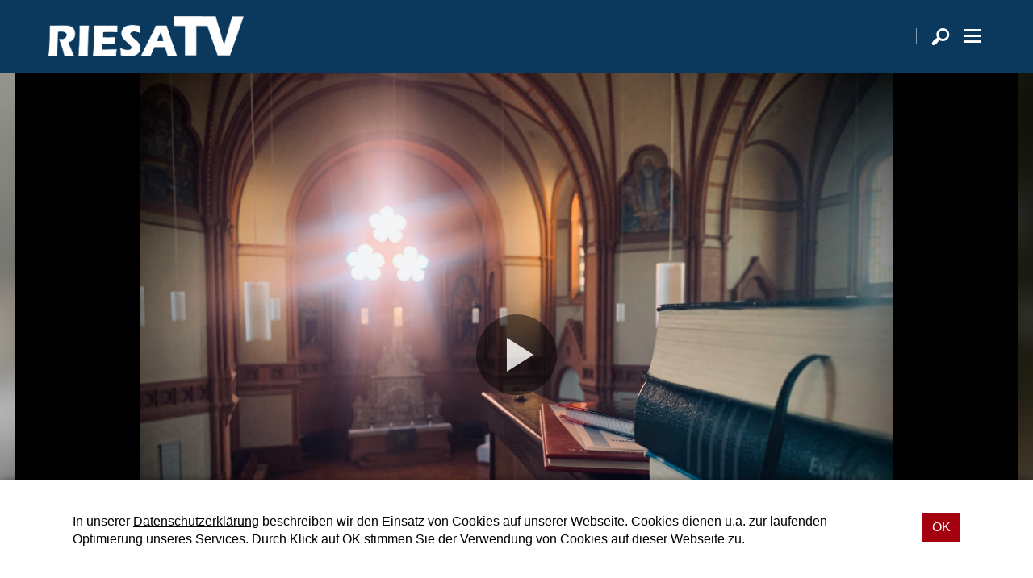

--- FILE ---
content_type: text/html; charset=UTF-8
request_url: https://www.riesa-tv.de/mediathek/video/unterricht-in-kirche-und-orgel/
body_size: 6949
content:
<!DOCTYPE html>
<html lang="de">
<head>
    <meta charset="UTF-8">
    <meta name="viewport" content="width=device-width, initial-scale=1.0, minimum-scale=1.0, maximum-scale=1.0">

    <title>Unterricht in Kirche und Orgel | Riesa TV</title>

    <meta http-equiv="X-UA-Compatible" content="IE=edge">
    <meta name="format-detection" content="telephone=no">

    <link rel="profile" href="http://gmpg.org/xfn/11">
    <link rel="pingback" href="https://www.riesa-tv.de/xmlrpc.php">

	<link rel="canonical" href="https://www.riesa-tv.de/mediathek/video/unterricht-in-kirche-und-orgel/" />
<meta name='robots' content='max-image-preview:large' />
	<style>img:is([sizes="auto" i], [sizes^="auto," i]) { contain-intrinsic-size: 3000px 1500px }</style>
	<meta name="keywords" content=""/><meta name="description" content="Unterricht in Kirche und Orgel | Es ist die Zeit der Projekttage angebrochen. Kirche ist Thema eines solchen Tages für die Schüler der 5. und 6. Klasse des &#8222;Rudolf Stempel&#8220;  …"/><meta property="og:url" content="https://www.riesa-tv.de/mediathek/video/unterricht-in-kirche-und-orgel/"/><meta property="og:title" content="Unterricht in Kirche und Orgel"/><meta property="og:description" content="Unterricht in Kirche und Orgel | Es ist die Zeit der Projekttage angebrochen. Kirche ist Thema eines solchen Tages f&uuml;r die Sch&uuml;ler der 5. und 6. Klasse des &#8222;Rudolf Stempel&#8220;  &hellip;"/><meta property="og:image" content="https://www.riesa-tv.de/storage/thumbs/1200x630c/r:1634116825/26014.jpg"/><meta property="og:type" content="video.other"/><meta property="og:video" content="https://riesatv.s3-cdn.welocal.cloud/media/33759/videos/33759.mp4"/><meta property="og:video:type" content="video/mp4"/><meta property="og:video:width" content="1920"/><meta property="og:video:height" content="1080"/><meta property="og:image:type" content="image/jpeg"/><meta property="og:image:width" content="1200"/><meta property="og:image:height" content="630"/>
<script type="application/ld+json">
{
"@context": "https://schema.org",
"@type": "VideoObject", 
"name": "Unterricht in Kirche und Orgel", 
"description": "Unterricht in Kirche und Orgel | Es ist die Zeit der Projekttage angebrochen. Kirche ist Thema eines solchen Tages für die Schüler der 5. und 6. Klasse des &#8222;Rudolf Stempel&#8220;  …", 
"thumbnailUrl": "https://www.riesa-tv.de/storage/thumbs/1200x630c/r:1634116825/26014.jpg", 
"uploadDate": "2023-06-23T12:48:17+0000", 
"contentUrl": "https://riesatv.s3-cdn.welocal.cloud/media/33759/videos/33759.mp4", 
"duration": "P0DT0H4M10S", 
"embedUrl": "https://riesatv.s3-cdn.welocal.cloud/media/33759/videos/33759.mp4"
}
</script>

<meta name="cmms-cm-r-by" content="user">
<meta name="cmms-cm-g-at" content="2025-12-24 10:46:23">
<meta name="cmms-cm-v-un" content="2025-12-24 11:46:23">
<link rel='dns-prefetch' href='//www.riesa-tv.de' />
<link rel='dns-prefetch' href='//imasdk.googleapis.com' />
<link rel="alternate" type="application/rss+xml" title="Riesa TV &raquo; Feed" href="https://www.riesa-tv.de/feed/" />
<link rel="stylesheet" href="https://www.riesa-tv.de/storage/assets/s24e1d447.css" type="text/css" media="all">
<style id='classic-theme-styles-inline-css' type='text/css'>
/*! This file is auto-generated */
.wp-block-button__link{color:#fff;background-color:#32373c;border-radius:9999px;box-shadow:none;text-decoration:none;padding:calc(.667em + 2px) calc(1.333em + 2px);font-size:1.125em}.wp-block-file__button{background:#32373c;color:#fff;text-decoration:none}
</style>
<script type="text/javascript">
window.cmms_base='https://www.riesa-tv.de';
window.cmms_storage_base='https://www.riesa-tv.de/storage/';
window.cmms_thumbs_base='https://www.riesa-tv.de/cmms-thumb/';
</script>
<script type="text/javascript">window.cmms_thumbs_base="https://www.riesa-tv.de/storage/thumbs/";</script>
<script type="text/javascript">window.cmmsLocale = "de_DE";</script><script type="text/javascript" src="https://www.riesa-tv.de/storage/assets/s8f574f12.js" ></script>
<script type="text/javascript">jQuery(function(jQuery){jQuery.datepicker.setDefaults({"closeText":"Schlie\u00dfen","currentText":"Heute","monthNames":["Januar","Februar","M\u00e4rz","April","Mai","Juni","Juli","August","September","Oktober","November","Dezember"],"monthNamesShort":["Jan.","Feb.","M\u00e4rz","Apr.","Mai","Juni","Juli","Aug.","Sep.","Okt.","Nov.","Dez."],"nextText":"Weiter","prevText":"Zur\u00fcck","dayNames":["Sonntag","Montag","Dienstag","Mittwoch","Donnerstag","Freitag","Samstag"],"dayNamesShort":["So.","Mo.","Di.","Mi.","Do.","Fr.","Sa."],"dayNamesMin":["S","M","D","M","D","F","S"],"dateFormat":"d. MM yy","firstDay":1,"isRTL":false});});</script><link rel='shortlink' href='https://www.riesa-tv.de/share/33759' />
<meta name="google-site-verification" content="rYu6VaYZWldjwmK12WSKE96usLiwQuxZogezjyY1C3Y" />
</head>

<body class="wp-singular cmms_media-template-default single single-cmms_media postid-33759 wp-theme-albinux wp-child-theme-cmms-theme-riesatv header-open full-width">


<div id="top"></div>

<div id="app">

    <div class="cmms-adzone-0-wrapper">
        <div class="cmms-adzone-1">
			            <div class="cmms-adzone-sticky-wrapper">
                <div class="cmms-adzone-sticky">
					                </div>
            </div>
        </div>
        <div class="cmms-adzone-0">
			        </div>
    </div>
    <div class="cmms-adzone-3"></div>

    <div id="page" class="hfeed site">
		            <header id="masthead" class="site-header" role="banner">
                <div class="header-wrapper">
                    <div class="header-banner">
                        <a class="logo" href="https://www.riesa-tv.de" rel="home"
                           title="Riesa TV">
                            <picture>
								                                    <img src="https://riesatv.s3-cdn.welocal.cloud/sources/5e99e956374c5.png"
                                         alt="Riesa TV">
								                            </picture>
                        </a>

						<div class="shortcuts">
	    <span class="sep"></span>
    <a class="search dashicons dashicons-search"><span>Suche</span></a>
	        <a class="menu dashicons dashicons-menu-alt"><span>Menü</span></a>
	</div>                    </div>
                </div>
            </header>
		
        <div id="main" class="site-main">
    <div id="content" class="site-content" role="main">
		<article id="post-33759" class="post-33759 cmms_media type-cmms_media status-publish hentry cmms_mediacategory-198 cmms_mediatype-video" itemscope itemtype="http://schema.org/NewsArticle">
    <div class="overlay" style="background-image: url('https://www.riesa-tv.de/storage/thumbs/1600xeb_40x20/33759.jpg');"></div>

    <div class="entry-player">
		<div class="videojs-player-container" style="background-image:url(https://www.riesa-tv.de/storage/thumbs/1920x/r:1634116825/26014.webp);"><video id="player_1766569583914893153" controls preload="none" class="video-js -video" style="background-image:url(https://www.riesa-tv.de/storage/thumbs/1920x/r:1634116825/26014.webp);" playsinline controlsList="nodownload" data-vjs_setup="{&quot;sources&quot;:[{&quot;src&quot;:&quot;https:\/\/riesatv.s3-cdn.welocal.cloud\/media\/33759\/videos\/hls.m3u8&quot;,&quot;type&quot;:&quot;application\/vnd.apple.mpegurl&quot;},{&quot;src&quot;:&quot;https:\/\/riesatv.s3-cdn.welocal.cloud\/media\/33759\/videos\/33759.mp4&quot;,&quot;type&quot;:&quot;video\/mp4&quot;}],&quot;tracks&quot;:[],&quot;fluid&quot;:true,&quot;language&quot;:&quot;de&quot;,&quot;preload&quot;:&quot;none&quot;,&quot;html5&quot;:{&quot;hls&quot;:{&quot;enableLowInitialPlaylist&quot;:false}},&quot;tracking&quot;:{&quot;mid&quot;:33759,&quot;type&quot;:&quot;video&quot;,&quot;categories&quot;:[&quot;1706&quot;]},&quot;cmms_overlays&quot;:[],&quot;poster&quot;:&quot;https:\/\/www.riesa-tv.de\/storage\/thumbs\/1920x\/r:1634116825\/26014.webp&quot;,&quot;aspectRatio&quot;:&quot;16:9&quot;,&quot;ads&quot;:{&quot;adTagUrl&quot;:&quot;\/\/ads.welocal.cloud\/www\/delivery\/fc.php?script=bannerTypeHtml:vastInlineBannerTypeHtml:vastInlineHtml&amp;zones=pre-roll:0.0-0%3D363&amp;nz=1&amp;cb=__random-number__&amp;block=1&amp;format=vast&amp;charset=UTF-8&amp;source=&amp;ref=__page-url__&amp;loc=__page-url__&amp;categories=__item-category__&quot;,&quot;consentRequired&quot;:false},&quot;callbacks&quot;:{&quot;play&quot;:[&quot;cmms_p_a.action(\&quot;player_1766569583914893153\&quot;, \&quot;33759\&quot;, \&quot;PLAY\&quot;)&quot;,&quot;cmmsPlayerWatch(\&quot;player_1766569583914893153\&quot;)&quot;,&quot;_paq.push([\&quot;trackEvent\&quot;, \&quot;Video\&quot;, \&quot;Play\&quot;, \&quot;https:\/\/www.riesa-tv.de\/mediathek\/video\/unterricht-in-kirche-und-orgel\/\&quot;]);&quot;],&quot;pause&quot;:[&quot;cmms_p_a.action(\&quot;player_1766569583914893153\&quot;, \&quot;33759\&quot;, \&quot;PAUSE\&quot;)&quot;,&quot;_paq.push([\&quot;trackEvent\&quot;, \&quot;Video\&quot;, \&quot;Pause\&quot;, \&quot;https:\/\/www.riesa-tv.de\/mediathek\/video\/unterricht-in-kirche-und-orgel\/\&quot;]);&quot;],&quot;buffer&quot;:[&quot;cmms_p_a.action(\&quot;player_1766569583914893153\&quot;, \&quot;33759\&quot;, \&quot;BUFFER\&quot;)&quot;],&quot;idle&quot;:[&quot;cmms_p_a.action(\&quot;player_1766569583914893153\&quot;, \&quot;33759\&quot;, \&quot;IDLE\&quot;)&quot;],&quot;complete&quot;:[&quot;cmms_p_a.action(\&quot;player_1766569583914893153\&quot;, \&quot;33759\&quot;, \&quot;COMPLETE\&quot;)&quot;,&quot;_paq.push([\&quot;trackEvent\&quot;, \&quot;Video\&quot;, \&quot;Play-100%\&quot;, \&quot;https:\/\/www.riesa-tv.de\/mediathek\/video\/unterricht-in-kirche-und-orgel\/\&quot;]);&quot;]}}"><source src="https://riesatv.s3-cdn.welocal.cloud/media/33759/videos/hls.m3u8" type="application/vnd.apple.mpegurl"><source src="https://riesatv.s3-cdn.welocal.cloud/media/33759/videos/33759.mp4" type="video/mp4"></video></div>    </div>

    <header class="entry-header">
        <h1 class="entry-title" itemprop="headline"><span>Unterricht in Kirche und Orgel</span></h1>
    </header>
    <div class="entry-wrapper">
        <div class="entry-meta">
    		<p class="entry-date" itemprop="datePublished"><time datetime="2023-06-23T12:48:17+02:00">23. Juni 2023 </time></p> - 04:11        </div>

        <div class="entry-content" itemprop="articleBody">
    		<p>Es ist die Zeit der Projekttage angebrochen. Kirche ist Thema eines solchen Tages für die Schüler der 5. und 6. Klasse des &#8222;Rudolf Stempel&#8220; Gymnasiums in Riesa. Die Kirche als Gebäude und auch die Orgel sind Bestandteile des Unterrichts.</p>
        </div>

        <div class="entry-supplementary">
	        <div class="idvl-socs-tools size-ff"><a href="https://www.facebook.com/sharer/sharer.php?u=https%3A%2F%2Fwww.riesa-tv.de%2Fmediathek%2Fvideo%2Funterricht-in-kirche-und-orgel%2F&"
   title="Auf Facebook teilen" class="idvl-socs-facebook ss-facebook" target="_blank"
   rel="nofollow"><span>Facebook</span></a><a href="https://twitter.com/intent/tweet?url=https%3A%2F%2Fwww.riesa-tv.de%2Fshare%2F33759&text=Unterricht%20in%20Kirche%20und%20Orgel"
   title="Auf X teilen" class="idvl-socs-twitter ss-twitter" target="_blank" rel="nofollow"><span>X.com</span></a>
<a href="whatsapp://send?text=https%3A%2F%2Fwww.riesa-tv.de%2Fshare%2F33759%20-%20Unterricht%20in%20Kirche%20und%20Orgel" title="Über WhatsApp teilen" class="idvl-socs-whatsapp ss-whatsapp" target="_blank" rel="nofollow"><span>WhatsApp</span></a><a href="mailto:?subject=Unterricht%20in%20Kirche%20und%20Orgel&body=Es%20ist%20die%20Zeit%20der%20Projekttage%20angebrochen.%20Kirche%20ist%20Thema%20eines%20solchen%20Tages%20f%C3%BCr%20die%20Sch%C3%BCler%20der%205.%20und%206.%20Klasse%20des%20%26%238222%3BRudolf%20Stempel%26%238220%3B%20Gymnasiums%20in%20Riesa.%20Die%20Kirche%20als%20Geb%C3%A4ude%20und%20auch%20die%20Orgel%20sind%20Bestandteile%20des%20Unterrichts.%20%E2%80%A6%0A%0Ahttps%3A%2F%2Fwww.riesa-tv.de%2Fshare%2F33759" title="Per E-Mail teilen" class="idvl-socs-mail ss-mail" target="_blank" rel="nofollow"><span>E-Mail senden</span></a></div>        </div>
    </div>

</article>
        <div class="related-contents">
            <div class="header-wrapper">
                <h3>Das könnte Sie auch interessieren</h3>
            </div>

            <div class="post-shortcuts">
				<a href="https://www.riesa-tv.de/mediathek/video/elbland-kunsthalle-plant-bereits-neue-ausstellung/" class="post-shortcut type-cmms_media">
    <span class="thumbnail">
                                <img class="albinux-lazy" data-src="https://www.riesa-tv.de/storage/thumbs/520x293c/r:1751297127/51961.jpg"
                 data-srcset="https://www.riesa-tv.de/storage/thumbs/520x293c/r:1751297127/51961.jpg 1x, https://www.riesa-tv.de/storage/thumbs/1040x586c/r:1751297127/51961.jpg 2x"/>                    	                <span class="duration-container">
                <span class="duration">02:21</span>
            </span>
	        </span>
    <span class="meta-wrapper">
        <strong class="title">Elbland Kunsthalle plant bereits neue Ausstellung</strong>
        <span class="date">
            	            17. Juni. 2025                    </span>
        <span class="excerpt">
            Die erste Ausstellung in der Elbland Kunsthalle in Riesa fand Mitte Juni 2025 …        </span>
    </span>
</a>
<a href="https://www.riesa-tv.de/mediathek/video/weihnachstandacht-2025/" class="post-shortcut type-cmms_media">
    <span class="thumbnail">
                                <img class="albinux-lazy" data-src="https://www.riesa-tv.de/storage/thumbs/520x293c/r:1765977433/54740.jpg"
                 data-srcset="https://www.riesa-tv.de/storage/thumbs/520x293c/r:1765977433/54740.jpg 1x, https://www.riesa-tv.de/storage/thumbs/1040x586c/r:1765977433/54740.jpg 2x"/>                    	                <span class="duration-container">
                <span class="duration">17:18</span>
            </span>
	        </span>
    <span class="meta-wrapper">
        <strong class="title">WEIHNACHSTANDACHT 2025</strong>
        <span class="date">
            	            24. Dez.. 2025                    </span>
        <span class="excerpt">
                    </span>
    </span>
</a>
<a href="https://www.riesa-tv.de/mediathek/video/kinder-backen-eigene-plaetzchen-bei-brades/" class="post-shortcut type-cmms_media">
    <span class="thumbnail">
                                <img class="albinux-lazy" data-src="https://www.riesa-tv.de/storage/thumbs/520x293c/r:1766252401/54788.jpg"
                 data-srcset="https://www.riesa-tv.de/storage/thumbs/520x293c/r:1766252401/54788.jpg 1x, https://www.riesa-tv.de/storage/thumbs/1040x586c/r:1766252401/54788.jpg 2x"/>                    	                <span class="duration-container">
                <span class="duration">01:16</span>
            </span>
	        </span>
    <span class="meta-wrapper">
        <strong class="title">Kinder backen eigene Plätzchen bei Brades</strong>
        <span class="date">
            	            20. Dez.. 2025                    </span>
        <span class="excerpt">
            Es gehört zu den schönsten Dingen in der Vorweihnachtszeit; Plätzchen backen. …        </span>
    </span>
</a>
<a href="https://www.riesa-tv.de/mediathek/video/weihnachtsbaum-fuer-tiere/" class="post-shortcut type-cmms_media">
    <span class="thumbnail">
                                <img class="albinux-lazy" data-src="https://www.riesa-tv.de/storage/thumbs/520x293c/r:1765799091/54536.jpg"
                 data-srcset="https://www.riesa-tv.de/storage/thumbs/520x293c/r:1765799091/54536.jpg 1x, https://www.riesa-tv.de/storage/thumbs/1040x586c/r:1765799091/54536.jpg 2x"/>                    	                <span class="duration-container">
                <span class="duration">01:15</span>
            </span>
	        </span>
    <span class="meta-wrapper">
        <strong class="title">Weihnachtsbaum für Tiere</strong>
        <span class="date">
            	            12. Dez.. 2025                    </span>
        <span class="excerpt">
            Das Oschatzer Autohaus Schmidt geht in der Weihnachtszeit Wege weit über das …        </span>
    </span>
</a>
<a href="https://www.riesa-tv.de/mediathek/video/weihnachtsmaenner-im-elblandklinikum-riesa/" class="post-shortcut type-cmms_media">
    <span class="thumbnail">
                                <img class="albinux-lazy" data-src="https://www.riesa-tv.de/storage/thumbs/520x293c/r:1765798998/54548.jpg"
                 data-srcset="https://www.riesa-tv.de/storage/thumbs/520x293c/r:1765798998/54548.jpg 1x, https://www.riesa-tv.de/storage/thumbs/1040x586c/r:1765798998/54548.jpg 2x"/>                    	                <span class="duration-container">
                <span class="duration">01:47</span>
            </span>
	        </span>
    <span class="meta-wrapper">
        <strong class="title">Weihnachtsmänner im Elblandklinikum Riesa</strong>
        <span class="date">
            	            10. Dez.. 2025                    </span>
        <span class="excerpt">
            Die Kinder des Kindergarten am Lerchenweg in Riesa bringen den kleinen …        </span>
    </span>
</a>
<a href="https://www.riesa-tv.de/mediathek/video/paeckchen-fuer-die-kleinen-riesaer/" class="post-shortcut type-cmms_media">
    <span class="thumbnail">
                                <img class="albinux-lazy" data-src="https://www.riesa-tv.de/storage/thumbs/520x293c/r:1765798906/54557.jpg"
                 data-srcset="https://www.riesa-tv.de/storage/thumbs/520x293c/r:1765798906/54557.jpg 1x, https://www.riesa-tv.de/storage/thumbs/1040x586c/r:1765798906/54557.jpg 2x"/>                    	                <span class="duration-container">
                <span class="duration">02:21</span>
            </span>
	        </span>
    <span class="meta-wrapper">
        <strong class="title">Päckchen für die kleinen Riesaer</strong>
        <span class="date">
            	            08. Dez.. 2025                    </span>
        <span class="excerpt">
            Anfang Dezember im Riesaer Stadtteil Weida. Wie bereits in den vergangenen …        </span>
    </span>
</a>
<a href="https://www.riesa-tv.de/mediathek/video/wie-wird-das-mit-der-energie-2026-herr-roethig/" class="post-shortcut type-cmms_media">
    <span class="thumbnail">
                                <img class="albinux-lazy" data-src="https://www.riesa-tv.de/storage/thumbs/520x293c/r:1764851893/54458.jpg"
                 data-srcset="https://www.riesa-tv.de/storage/thumbs/520x293c/r:1764851893/54458.jpg 1x, https://www.riesa-tv.de/storage/thumbs/1040x586c/r:1764851893/54458.jpg 2x"/>                    	                <span class="duration-container">
                <span class="duration">18:04</span>
            </span>
	        </span>
    <span class="meta-wrapper">
        <strong class="title">Wie wird das mit der Energie 2026 Herr Röthig?</strong>
        <span class="date">
            	            06. Dez.. 2025                    </span>
        <span class="excerpt">
            2026 senken zahlreiche Energieversorger die Preise. Auch die Stadtwerke Riesa …        </span>
    </span>
</a>
<a href="https://www.riesa-tv.de/mediathek/video/riesas-klosterweihnacht/" class="post-shortcut type-cmms_media">
    <span class="thumbnail">
                                <img class="albinux-lazy" data-src="https://www.riesa-tv.de/storage/thumbs/520x293c/r:1765976975/54596.jpg"
                 data-srcset="https://www.riesa-tv.de/storage/thumbs/520x293c/r:1765976975/54596.jpg 1x, https://www.riesa-tv.de/storage/thumbs/1040x586c/r:1765976975/54596.jpg 2x"/>                    	                <span class="duration-container">
                <span class="duration">01:12</span>
            </span>
	        </span>
    <span class="meta-wrapper">
        <strong class="title">Riesas Klosterweihnacht</strong>
        <span class="date">
            	            06. Dez.. 2025                    </span>
        <span class="excerpt">
            Seit Anfang Dezember ist der Riesaer Weihnachtsmarkt in vollem Gange. Der …        </span>
    </span>
</a>
            </div>
        </div>
	    </div>
<aside>

	
</aside>

</div>

    <footer id="colophon"
            class="site-footer with-footer-logo"
            role="contentinfo">
        <div class="footer-wrapper">
            <div class="footer-nav">
				<div class="menu-footer-menue-container"><ul id="menu-footer-menue" class="footer-menu"><li id="menu-item-15044" class="menu-item menu-item-type-post_type menu-item-object-page menu-item-15044"><a href="https://www.riesa-tv.de/datenschutzhinweis/">Datenschutzhinweis</a></li>
<li id="menu-item-76" class="menu-item menu-item-type-post_type menu-item-object-page menu-item-76"><a href="https://www.riesa-tv.de/impressum/">Impressum</a></li>
<li id="menu-item-22" class="menu-item menu-item-type-post_type menu-item-object-page menu-item-22"><a href="https://www.riesa-tv.de/kontakt/">Kontakt</a></li>
<li id="menu-item-1765" class="menu-item menu-item-type-custom menu-item-object-custom menu-item-1765"><a target="_blank" href="https://www.riesa-tv.de/kategorie/nachrichten/feed/">RSS Feed</a></li>
<li id="menu-item-1766" class="menu-item menu-item-type-custom menu-item-object-custom menu-item-1766"><a target="_blank" href="https://www.riesa-tv.de/mediathek/video/feed/">RSS Video-Feed</a></li>
</ul></div>            </div>

            <div class="footer-info">
		                            <a href="https://www.riesa-tv.de/"
                       title="Riesa TV"
                       rel="home"
                       class="home">
				                                    <img src="https://www.riesa-tv.de/storage/thumbs/r:1587152246/20374.png"
                                 alt="Riesa TV">
				                            </a>
		        
                <div>
			                        </div>
            </div>
        </div>
    </footer>

	<div class="main-search-form">
    <div class="search-box-wrapper">
        <div class="search-box">
            <form role="search" method="get" class="search-form" action="https://www.riesa-tv.de">
                <span class="close dashicons dashicons-no-alt"></span>

                <div class="input-wrapper">
                    <input type="text" class="search-field" placeholder="Ich suche nach&nbsp;…" value="" name="s">
                    <button class="search-submit dashicons dashicons-search"></button>
                </div>
            </form>
        </div>
    </div>
</div>
    </div>

    <div class="adzone-2"></div>

	<script type="speculationrules">
{"prefetch":[{"source":"document","where":{"and":[{"href_matches":"\/*"},{"not":{"href_matches":["\/wp-*.php","\/wp-admin\/*","\/wp-content\/uploads\/*","\/wp-content\/*","\/wp-content\/plugins\/*","\/wp-content\/themes\/cmms-theme-riesatv\/*","\/wp-content\/themes\/albinux\/*","\/*\\?(.+)"]}},{"not":{"selector_matches":"a[rel~=\"nofollow\"]"}},{"not":{"selector_matches":".no-prefetch, .no-prefetch a"}}]},"eagerness":"conservative"}]}
</script>
<script type="text/javascript" src="//imasdk.googleapis.com/js/sdkloader/ima3.js?ver=3" ></script>
<script type="text/javascript" src="https://www.riesa-tv.de/storage/assets/s95fa9118.js" ></script>
<script type="text/javascript">
var _paq = _paq || [];
_paq.push(['setSiteId', 46]);
_paq.push(['setTrackerUrl', '//stats.welocal.world/matomo.php']);
_paq.push(['setRequestMethod', 'POST']);
_paq.push(['setCookieDomain', '*.riesa-tv.de']);
_paq.push(['setCustomDimension', 1, 'Website']);
_paq.push(['trackPageView']);
_paq.push(['enableLinkTracking']);
_paq.push(['enableHeartBeatTimer']);
(function(){var d=document,g=d.createElement('script'),s=d.getElementsByTagName('script')[0];g.type='text/javascript';g.async=true;g.defer=true;g.src='//stats.welocal.world/matomo.js';s.parentNode.insertBefore(g,s);})();
</script>
<noscript><p><img src="//stats.welocal.world/matomo.php?idsite=46" style="border:0" alt=""/></p></noscript>
    </div>

	    <nav class="custom-site-navigation" role="navigation">
		<div class="menu-oberesmenue-container"><ul id="menu-oberesmenue" class="nav-menu"><li id="menu-item-181" class="menu-item menu-item-type-custom menu-item-object-custom menu-item-home menu-item-181"><a href="https://www.riesa-tv.de">Startseite</a></li>
<li id="menu-item-1311" class="menu-item menu-item-type-taxonomy menu-item-object-category menu-item-1311"><a href="https://www.riesa-tv.de/kategorie/nachrichten/">Nachrichten</a></li>
<li id="menu-item-10214" class="menu-item menu-item-type-custom menu-item-object-custom menu-item-has-children menu-item-10214"><a href="/mediathek/">Mediathek</a>
<ul class="sub-menu">
	<li id="menu-item-49510" class="menu-item menu-item-type-post_type menu-item-object-page menu-item-49510"><a href="https://www.riesa-tv.de/beitraege/">BEITRÄGE</a></li>
	<li id="menu-item-16" class="menu-item menu-item-type-taxonomy menu-item-object-cmms_mediacategory menu-item-has-children menu-item-16"><a href="https://www.riesa-tv.de/mediathek/kategorie/sendungen/">Sendungen</a>
	<ul class="sub-menu">
		<li id="menu-item-1930" class="menu-item menu-item-type-taxonomy menu-item-object-cmms_mediacategory menu-item-1930"><a href="https://www.riesa-tv.de/mediathek/kategorie/sendungen/wgr-leben-und-wohnen/">WGR Leben und Wohnen</a></li>
	</ul>
</li>
</ul>
</li>
<li id="menu-item-7133" class="menu-item menu-item-type-post_type menu-item-object-page menu-item-has-children menu-item-7133"><a href="https://www.riesa-tv.de/denk-erst-lokal/">DENK ERST LOKAL</a>
<ul class="sub-menu">
	<li id="menu-item-7720" class="menu-item menu-item-type-taxonomy menu-item-object-cmms_mediacategory menu-item-7720"><a href="https://www.riesa-tv.de/mediathek/kategorie/denk-erst-lokal/gastronomie/">Gastronomie</a></li>
	<li id="menu-item-7719" class="menu-item menu-item-type-taxonomy menu-item-object-cmms_mediacategory menu-item-7719"><a href="https://www.riesa-tv.de/mediathek/kategorie/denk-erst-lokal/einzelhandel/">Einzelhandel</a></li>
	<li id="menu-item-7718" class="menu-item menu-item-type-taxonomy menu-item-object-cmms_mediacategory menu-item-7718"><a href="https://www.riesa-tv.de/mediathek/kategorie/denk-erst-lokal/dienstleister/">Dienstleistung</a></li>
</ul>
</li>
</ul></div>    </nav>
    <div class="cookie-popup">
        <div class="cookie-popup-wrapper">
            <p>In unserer <a href="https://www.riesa-tv.de/impressum/" target="_blank">Datenschutzerklärung</a> beschreiben wir den Einsatz von Cookies auf unserer Webseite. Cookies dienen u.a. zur laufenden Optimierung unseres Services. Durch Klick auf OK stimmen Sie der Verwendung von Cookies auf dieser Webseite zu.</p>

            <a class="cookie-button"><span>OK </span></a>
        </div>
    </div>
<div class="pswp" tabindex="-1" role="dialog" aria-hidden="true">
	<div class="pswp__bg"></div>
	<div class="pswp__scroll-wrap">
		<div class="pswp__container">
			<div class="pswp__item"></div>
			<div class="pswp__item"></div>
			<div class="pswp__item"></div>
		</div>
		<div class="pswp__ui pswp__ui--hidden">
			<div class="pswp__top-bar">
				<div class="pswp__counter"></div>
				<button class="pswp__button pswp__button--close" title="Close (Esc)"></button>
				<button class="pswp__button pswp__button--share" title="Share"></button>
				<button class="pswp__button pswp__button--fs" title="Toggle fullscreen"></button>
				<button class="pswp__button pswp__button--zoom" title="Zoom in/out"></button>
				<div class="pswp__preloader">
					<div class="pswp__preloader__icn">
						<div class="pswp__preloader__cut">
							<div class="pswp__preloader__donut"></div>
						</div>
					</div>
				</div>
			</div>
			<div class="pswp__share-modal pswp__share-modal--hidden pswp__single-tap">
				<div class="pswp__share-tooltip"></div>
			</div>
			<button class="pswp__button pswp__button--arrow--left" title="Previous (arrow left)"></button>
			<button class="pswp__button pswp__button--arrow--right" title="Next (arrow right)"></button>
			<div class="pswp__caption">
				<div class="pswp__caption__center"></div>
			</div>
		</div>
	</div>
</div><a class="to-top" href="#top"><em class="dashicons dashicons-arrow-up"></em></a>
</body>
</html>
